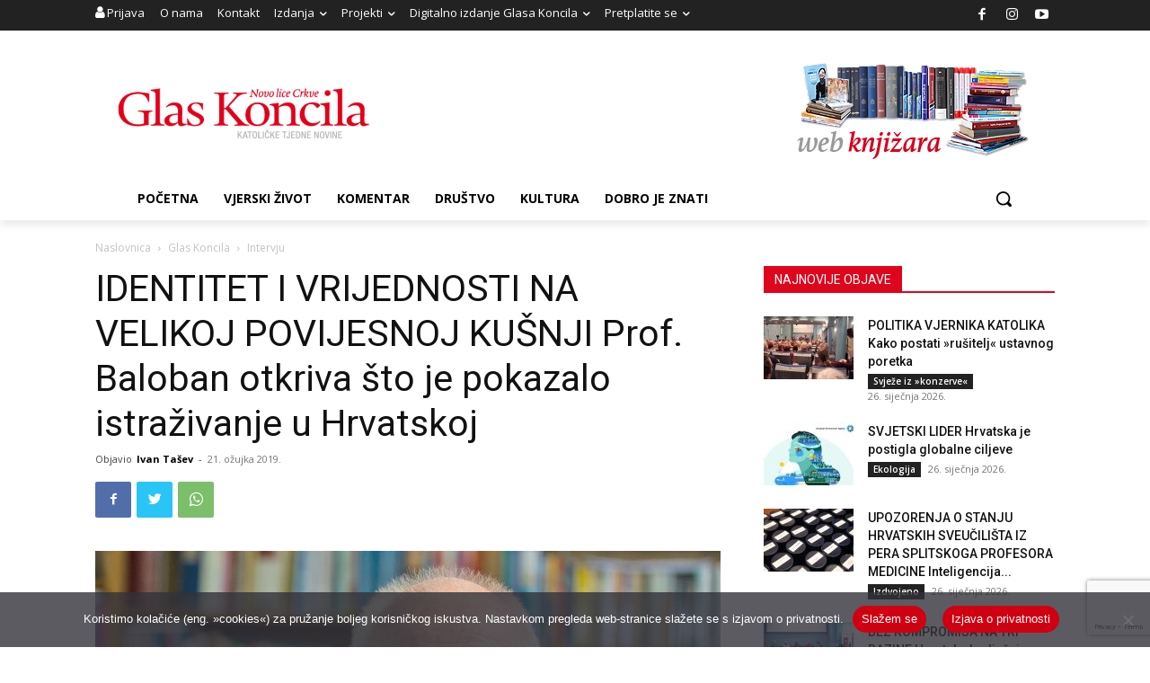

--- FILE ---
content_type: text/html; charset=utf-8
request_url: https://www.google.com/recaptcha/api2/anchor?ar=1&k=6LdAkoAUAAAAAIYRdkLx7_csStnjw-L6WY2aX7cP&co=aHR0cHM6Ly93d3cuZ2xhcy1rb25jaWxhLmhyOjQ0Mw..&hl=en&v=N67nZn4AqZkNcbeMu4prBgzg&size=invisible&anchor-ms=20000&execute-ms=30000&cb=jy0lfa6s5b6a
body_size: 48721
content:
<!DOCTYPE HTML><html dir="ltr" lang="en"><head><meta http-equiv="Content-Type" content="text/html; charset=UTF-8">
<meta http-equiv="X-UA-Compatible" content="IE=edge">
<title>reCAPTCHA</title>
<style type="text/css">
/* cyrillic-ext */
@font-face {
  font-family: 'Roboto';
  font-style: normal;
  font-weight: 400;
  font-stretch: 100%;
  src: url(//fonts.gstatic.com/s/roboto/v48/KFO7CnqEu92Fr1ME7kSn66aGLdTylUAMa3GUBHMdazTgWw.woff2) format('woff2');
  unicode-range: U+0460-052F, U+1C80-1C8A, U+20B4, U+2DE0-2DFF, U+A640-A69F, U+FE2E-FE2F;
}
/* cyrillic */
@font-face {
  font-family: 'Roboto';
  font-style: normal;
  font-weight: 400;
  font-stretch: 100%;
  src: url(//fonts.gstatic.com/s/roboto/v48/KFO7CnqEu92Fr1ME7kSn66aGLdTylUAMa3iUBHMdazTgWw.woff2) format('woff2');
  unicode-range: U+0301, U+0400-045F, U+0490-0491, U+04B0-04B1, U+2116;
}
/* greek-ext */
@font-face {
  font-family: 'Roboto';
  font-style: normal;
  font-weight: 400;
  font-stretch: 100%;
  src: url(//fonts.gstatic.com/s/roboto/v48/KFO7CnqEu92Fr1ME7kSn66aGLdTylUAMa3CUBHMdazTgWw.woff2) format('woff2');
  unicode-range: U+1F00-1FFF;
}
/* greek */
@font-face {
  font-family: 'Roboto';
  font-style: normal;
  font-weight: 400;
  font-stretch: 100%;
  src: url(//fonts.gstatic.com/s/roboto/v48/KFO7CnqEu92Fr1ME7kSn66aGLdTylUAMa3-UBHMdazTgWw.woff2) format('woff2');
  unicode-range: U+0370-0377, U+037A-037F, U+0384-038A, U+038C, U+038E-03A1, U+03A3-03FF;
}
/* math */
@font-face {
  font-family: 'Roboto';
  font-style: normal;
  font-weight: 400;
  font-stretch: 100%;
  src: url(//fonts.gstatic.com/s/roboto/v48/KFO7CnqEu92Fr1ME7kSn66aGLdTylUAMawCUBHMdazTgWw.woff2) format('woff2');
  unicode-range: U+0302-0303, U+0305, U+0307-0308, U+0310, U+0312, U+0315, U+031A, U+0326-0327, U+032C, U+032F-0330, U+0332-0333, U+0338, U+033A, U+0346, U+034D, U+0391-03A1, U+03A3-03A9, U+03B1-03C9, U+03D1, U+03D5-03D6, U+03F0-03F1, U+03F4-03F5, U+2016-2017, U+2034-2038, U+203C, U+2040, U+2043, U+2047, U+2050, U+2057, U+205F, U+2070-2071, U+2074-208E, U+2090-209C, U+20D0-20DC, U+20E1, U+20E5-20EF, U+2100-2112, U+2114-2115, U+2117-2121, U+2123-214F, U+2190, U+2192, U+2194-21AE, U+21B0-21E5, U+21F1-21F2, U+21F4-2211, U+2213-2214, U+2216-22FF, U+2308-230B, U+2310, U+2319, U+231C-2321, U+2336-237A, U+237C, U+2395, U+239B-23B7, U+23D0, U+23DC-23E1, U+2474-2475, U+25AF, U+25B3, U+25B7, U+25BD, U+25C1, U+25CA, U+25CC, U+25FB, U+266D-266F, U+27C0-27FF, U+2900-2AFF, U+2B0E-2B11, U+2B30-2B4C, U+2BFE, U+3030, U+FF5B, U+FF5D, U+1D400-1D7FF, U+1EE00-1EEFF;
}
/* symbols */
@font-face {
  font-family: 'Roboto';
  font-style: normal;
  font-weight: 400;
  font-stretch: 100%;
  src: url(//fonts.gstatic.com/s/roboto/v48/KFO7CnqEu92Fr1ME7kSn66aGLdTylUAMaxKUBHMdazTgWw.woff2) format('woff2');
  unicode-range: U+0001-000C, U+000E-001F, U+007F-009F, U+20DD-20E0, U+20E2-20E4, U+2150-218F, U+2190, U+2192, U+2194-2199, U+21AF, U+21E6-21F0, U+21F3, U+2218-2219, U+2299, U+22C4-22C6, U+2300-243F, U+2440-244A, U+2460-24FF, U+25A0-27BF, U+2800-28FF, U+2921-2922, U+2981, U+29BF, U+29EB, U+2B00-2BFF, U+4DC0-4DFF, U+FFF9-FFFB, U+10140-1018E, U+10190-1019C, U+101A0, U+101D0-101FD, U+102E0-102FB, U+10E60-10E7E, U+1D2C0-1D2D3, U+1D2E0-1D37F, U+1F000-1F0FF, U+1F100-1F1AD, U+1F1E6-1F1FF, U+1F30D-1F30F, U+1F315, U+1F31C, U+1F31E, U+1F320-1F32C, U+1F336, U+1F378, U+1F37D, U+1F382, U+1F393-1F39F, U+1F3A7-1F3A8, U+1F3AC-1F3AF, U+1F3C2, U+1F3C4-1F3C6, U+1F3CA-1F3CE, U+1F3D4-1F3E0, U+1F3ED, U+1F3F1-1F3F3, U+1F3F5-1F3F7, U+1F408, U+1F415, U+1F41F, U+1F426, U+1F43F, U+1F441-1F442, U+1F444, U+1F446-1F449, U+1F44C-1F44E, U+1F453, U+1F46A, U+1F47D, U+1F4A3, U+1F4B0, U+1F4B3, U+1F4B9, U+1F4BB, U+1F4BF, U+1F4C8-1F4CB, U+1F4D6, U+1F4DA, U+1F4DF, U+1F4E3-1F4E6, U+1F4EA-1F4ED, U+1F4F7, U+1F4F9-1F4FB, U+1F4FD-1F4FE, U+1F503, U+1F507-1F50B, U+1F50D, U+1F512-1F513, U+1F53E-1F54A, U+1F54F-1F5FA, U+1F610, U+1F650-1F67F, U+1F687, U+1F68D, U+1F691, U+1F694, U+1F698, U+1F6AD, U+1F6B2, U+1F6B9-1F6BA, U+1F6BC, U+1F6C6-1F6CF, U+1F6D3-1F6D7, U+1F6E0-1F6EA, U+1F6F0-1F6F3, U+1F6F7-1F6FC, U+1F700-1F7FF, U+1F800-1F80B, U+1F810-1F847, U+1F850-1F859, U+1F860-1F887, U+1F890-1F8AD, U+1F8B0-1F8BB, U+1F8C0-1F8C1, U+1F900-1F90B, U+1F93B, U+1F946, U+1F984, U+1F996, U+1F9E9, U+1FA00-1FA6F, U+1FA70-1FA7C, U+1FA80-1FA89, U+1FA8F-1FAC6, U+1FACE-1FADC, U+1FADF-1FAE9, U+1FAF0-1FAF8, U+1FB00-1FBFF;
}
/* vietnamese */
@font-face {
  font-family: 'Roboto';
  font-style: normal;
  font-weight: 400;
  font-stretch: 100%;
  src: url(//fonts.gstatic.com/s/roboto/v48/KFO7CnqEu92Fr1ME7kSn66aGLdTylUAMa3OUBHMdazTgWw.woff2) format('woff2');
  unicode-range: U+0102-0103, U+0110-0111, U+0128-0129, U+0168-0169, U+01A0-01A1, U+01AF-01B0, U+0300-0301, U+0303-0304, U+0308-0309, U+0323, U+0329, U+1EA0-1EF9, U+20AB;
}
/* latin-ext */
@font-face {
  font-family: 'Roboto';
  font-style: normal;
  font-weight: 400;
  font-stretch: 100%;
  src: url(//fonts.gstatic.com/s/roboto/v48/KFO7CnqEu92Fr1ME7kSn66aGLdTylUAMa3KUBHMdazTgWw.woff2) format('woff2');
  unicode-range: U+0100-02BA, U+02BD-02C5, U+02C7-02CC, U+02CE-02D7, U+02DD-02FF, U+0304, U+0308, U+0329, U+1D00-1DBF, U+1E00-1E9F, U+1EF2-1EFF, U+2020, U+20A0-20AB, U+20AD-20C0, U+2113, U+2C60-2C7F, U+A720-A7FF;
}
/* latin */
@font-face {
  font-family: 'Roboto';
  font-style: normal;
  font-weight: 400;
  font-stretch: 100%;
  src: url(//fonts.gstatic.com/s/roboto/v48/KFO7CnqEu92Fr1ME7kSn66aGLdTylUAMa3yUBHMdazQ.woff2) format('woff2');
  unicode-range: U+0000-00FF, U+0131, U+0152-0153, U+02BB-02BC, U+02C6, U+02DA, U+02DC, U+0304, U+0308, U+0329, U+2000-206F, U+20AC, U+2122, U+2191, U+2193, U+2212, U+2215, U+FEFF, U+FFFD;
}
/* cyrillic-ext */
@font-face {
  font-family: 'Roboto';
  font-style: normal;
  font-weight: 500;
  font-stretch: 100%;
  src: url(//fonts.gstatic.com/s/roboto/v48/KFO7CnqEu92Fr1ME7kSn66aGLdTylUAMa3GUBHMdazTgWw.woff2) format('woff2');
  unicode-range: U+0460-052F, U+1C80-1C8A, U+20B4, U+2DE0-2DFF, U+A640-A69F, U+FE2E-FE2F;
}
/* cyrillic */
@font-face {
  font-family: 'Roboto';
  font-style: normal;
  font-weight: 500;
  font-stretch: 100%;
  src: url(//fonts.gstatic.com/s/roboto/v48/KFO7CnqEu92Fr1ME7kSn66aGLdTylUAMa3iUBHMdazTgWw.woff2) format('woff2');
  unicode-range: U+0301, U+0400-045F, U+0490-0491, U+04B0-04B1, U+2116;
}
/* greek-ext */
@font-face {
  font-family: 'Roboto';
  font-style: normal;
  font-weight: 500;
  font-stretch: 100%;
  src: url(//fonts.gstatic.com/s/roboto/v48/KFO7CnqEu92Fr1ME7kSn66aGLdTylUAMa3CUBHMdazTgWw.woff2) format('woff2');
  unicode-range: U+1F00-1FFF;
}
/* greek */
@font-face {
  font-family: 'Roboto';
  font-style: normal;
  font-weight: 500;
  font-stretch: 100%;
  src: url(//fonts.gstatic.com/s/roboto/v48/KFO7CnqEu92Fr1ME7kSn66aGLdTylUAMa3-UBHMdazTgWw.woff2) format('woff2');
  unicode-range: U+0370-0377, U+037A-037F, U+0384-038A, U+038C, U+038E-03A1, U+03A3-03FF;
}
/* math */
@font-face {
  font-family: 'Roboto';
  font-style: normal;
  font-weight: 500;
  font-stretch: 100%;
  src: url(//fonts.gstatic.com/s/roboto/v48/KFO7CnqEu92Fr1ME7kSn66aGLdTylUAMawCUBHMdazTgWw.woff2) format('woff2');
  unicode-range: U+0302-0303, U+0305, U+0307-0308, U+0310, U+0312, U+0315, U+031A, U+0326-0327, U+032C, U+032F-0330, U+0332-0333, U+0338, U+033A, U+0346, U+034D, U+0391-03A1, U+03A3-03A9, U+03B1-03C9, U+03D1, U+03D5-03D6, U+03F0-03F1, U+03F4-03F5, U+2016-2017, U+2034-2038, U+203C, U+2040, U+2043, U+2047, U+2050, U+2057, U+205F, U+2070-2071, U+2074-208E, U+2090-209C, U+20D0-20DC, U+20E1, U+20E5-20EF, U+2100-2112, U+2114-2115, U+2117-2121, U+2123-214F, U+2190, U+2192, U+2194-21AE, U+21B0-21E5, U+21F1-21F2, U+21F4-2211, U+2213-2214, U+2216-22FF, U+2308-230B, U+2310, U+2319, U+231C-2321, U+2336-237A, U+237C, U+2395, U+239B-23B7, U+23D0, U+23DC-23E1, U+2474-2475, U+25AF, U+25B3, U+25B7, U+25BD, U+25C1, U+25CA, U+25CC, U+25FB, U+266D-266F, U+27C0-27FF, U+2900-2AFF, U+2B0E-2B11, U+2B30-2B4C, U+2BFE, U+3030, U+FF5B, U+FF5D, U+1D400-1D7FF, U+1EE00-1EEFF;
}
/* symbols */
@font-face {
  font-family: 'Roboto';
  font-style: normal;
  font-weight: 500;
  font-stretch: 100%;
  src: url(//fonts.gstatic.com/s/roboto/v48/KFO7CnqEu92Fr1ME7kSn66aGLdTylUAMaxKUBHMdazTgWw.woff2) format('woff2');
  unicode-range: U+0001-000C, U+000E-001F, U+007F-009F, U+20DD-20E0, U+20E2-20E4, U+2150-218F, U+2190, U+2192, U+2194-2199, U+21AF, U+21E6-21F0, U+21F3, U+2218-2219, U+2299, U+22C4-22C6, U+2300-243F, U+2440-244A, U+2460-24FF, U+25A0-27BF, U+2800-28FF, U+2921-2922, U+2981, U+29BF, U+29EB, U+2B00-2BFF, U+4DC0-4DFF, U+FFF9-FFFB, U+10140-1018E, U+10190-1019C, U+101A0, U+101D0-101FD, U+102E0-102FB, U+10E60-10E7E, U+1D2C0-1D2D3, U+1D2E0-1D37F, U+1F000-1F0FF, U+1F100-1F1AD, U+1F1E6-1F1FF, U+1F30D-1F30F, U+1F315, U+1F31C, U+1F31E, U+1F320-1F32C, U+1F336, U+1F378, U+1F37D, U+1F382, U+1F393-1F39F, U+1F3A7-1F3A8, U+1F3AC-1F3AF, U+1F3C2, U+1F3C4-1F3C6, U+1F3CA-1F3CE, U+1F3D4-1F3E0, U+1F3ED, U+1F3F1-1F3F3, U+1F3F5-1F3F7, U+1F408, U+1F415, U+1F41F, U+1F426, U+1F43F, U+1F441-1F442, U+1F444, U+1F446-1F449, U+1F44C-1F44E, U+1F453, U+1F46A, U+1F47D, U+1F4A3, U+1F4B0, U+1F4B3, U+1F4B9, U+1F4BB, U+1F4BF, U+1F4C8-1F4CB, U+1F4D6, U+1F4DA, U+1F4DF, U+1F4E3-1F4E6, U+1F4EA-1F4ED, U+1F4F7, U+1F4F9-1F4FB, U+1F4FD-1F4FE, U+1F503, U+1F507-1F50B, U+1F50D, U+1F512-1F513, U+1F53E-1F54A, U+1F54F-1F5FA, U+1F610, U+1F650-1F67F, U+1F687, U+1F68D, U+1F691, U+1F694, U+1F698, U+1F6AD, U+1F6B2, U+1F6B9-1F6BA, U+1F6BC, U+1F6C6-1F6CF, U+1F6D3-1F6D7, U+1F6E0-1F6EA, U+1F6F0-1F6F3, U+1F6F7-1F6FC, U+1F700-1F7FF, U+1F800-1F80B, U+1F810-1F847, U+1F850-1F859, U+1F860-1F887, U+1F890-1F8AD, U+1F8B0-1F8BB, U+1F8C0-1F8C1, U+1F900-1F90B, U+1F93B, U+1F946, U+1F984, U+1F996, U+1F9E9, U+1FA00-1FA6F, U+1FA70-1FA7C, U+1FA80-1FA89, U+1FA8F-1FAC6, U+1FACE-1FADC, U+1FADF-1FAE9, U+1FAF0-1FAF8, U+1FB00-1FBFF;
}
/* vietnamese */
@font-face {
  font-family: 'Roboto';
  font-style: normal;
  font-weight: 500;
  font-stretch: 100%;
  src: url(//fonts.gstatic.com/s/roboto/v48/KFO7CnqEu92Fr1ME7kSn66aGLdTylUAMa3OUBHMdazTgWw.woff2) format('woff2');
  unicode-range: U+0102-0103, U+0110-0111, U+0128-0129, U+0168-0169, U+01A0-01A1, U+01AF-01B0, U+0300-0301, U+0303-0304, U+0308-0309, U+0323, U+0329, U+1EA0-1EF9, U+20AB;
}
/* latin-ext */
@font-face {
  font-family: 'Roboto';
  font-style: normal;
  font-weight: 500;
  font-stretch: 100%;
  src: url(//fonts.gstatic.com/s/roboto/v48/KFO7CnqEu92Fr1ME7kSn66aGLdTylUAMa3KUBHMdazTgWw.woff2) format('woff2');
  unicode-range: U+0100-02BA, U+02BD-02C5, U+02C7-02CC, U+02CE-02D7, U+02DD-02FF, U+0304, U+0308, U+0329, U+1D00-1DBF, U+1E00-1E9F, U+1EF2-1EFF, U+2020, U+20A0-20AB, U+20AD-20C0, U+2113, U+2C60-2C7F, U+A720-A7FF;
}
/* latin */
@font-face {
  font-family: 'Roboto';
  font-style: normal;
  font-weight: 500;
  font-stretch: 100%;
  src: url(//fonts.gstatic.com/s/roboto/v48/KFO7CnqEu92Fr1ME7kSn66aGLdTylUAMa3yUBHMdazQ.woff2) format('woff2');
  unicode-range: U+0000-00FF, U+0131, U+0152-0153, U+02BB-02BC, U+02C6, U+02DA, U+02DC, U+0304, U+0308, U+0329, U+2000-206F, U+20AC, U+2122, U+2191, U+2193, U+2212, U+2215, U+FEFF, U+FFFD;
}
/* cyrillic-ext */
@font-face {
  font-family: 'Roboto';
  font-style: normal;
  font-weight: 900;
  font-stretch: 100%;
  src: url(//fonts.gstatic.com/s/roboto/v48/KFO7CnqEu92Fr1ME7kSn66aGLdTylUAMa3GUBHMdazTgWw.woff2) format('woff2');
  unicode-range: U+0460-052F, U+1C80-1C8A, U+20B4, U+2DE0-2DFF, U+A640-A69F, U+FE2E-FE2F;
}
/* cyrillic */
@font-face {
  font-family: 'Roboto';
  font-style: normal;
  font-weight: 900;
  font-stretch: 100%;
  src: url(//fonts.gstatic.com/s/roboto/v48/KFO7CnqEu92Fr1ME7kSn66aGLdTylUAMa3iUBHMdazTgWw.woff2) format('woff2');
  unicode-range: U+0301, U+0400-045F, U+0490-0491, U+04B0-04B1, U+2116;
}
/* greek-ext */
@font-face {
  font-family: 'Roboto';
  font-style: normal;
  font-weight: 900;
  font-stretch: 100%;
  src: url(//fonts.gstatic.com/s/roboto/v48/KFO7CnqEu92Fr1ME7kSn66aGLdTylUAMa3CUBHMdazTgWw.woff2) format('woff2');
  unicode-range: U+1F00-1FFF;
}
/* greek */
@font-face {
  font-family: 'Roboto';
  font-style: normal;
  font-weight: 900;
  font-stretch: 100%;
  src: url(//fonts.gstatic.com/s/roboto/v48/KFO7CnqEu92Fr1ME7kSn66aGLdTylUAMa3-UBHMdazTgWw.woff2) format('woff2');
  unicode-range: U+0370-0377, U+037A-037F, U+0384-038A, U+038C, U+038E-03A1, U+03A3-03FF;
}
/* math */
@font-face {
  font-family: 'Roboto';
  font-style: normal;
  font-weight: 900;
  font-stretch: 100%;
  src: url(//fonts.gstatic.com/s/roboto/v48/KFO7CnqEu92Fr1ME7kSn66aGLdTylUAMawCUBHMdazTgWw.woff2) format('woff2');
  unicode-range: U+0302-0303, U+0305, U+0307-0308, U+0310, U+0312, U+0315, U+031A, U+0326-0327, U+032C, U+032F-0330, U+0332-0333, U+0338, U+033A, U+0346, U+034D, U+0391-03A1, U+03A3-03A9, U+03B1-03C9, U+03D1, U+03D5-03D6, U+03F0-03F1, U+03F4-03F5, U+2016-2017, U+2034-2038, U+203C, U+2040, U+2043, U+2047, U+2050, U+2057, U+205F, U+2070-2071, U+2074-208E, U+2090-209C, U+20D0-20DC, U+20E1, U+20E5-20EF, U+2100-2112, U+2114-2115, U+2117-2121, U+2123-214F, U+2190, U+2192, U+2194-21AE, U+21B0-21E5, U+21F1-21F2, U+21F4-2211, U+2213-2214, U+2216-22FF, U+2308-230B, U+2310, U+2319, U+231C-2321, U+2336-237A, U+237C, U+2395, U+239B-23B7, U+23D0, U+23DC-23E1, U+2474-2475, U+25AF, U+25B3, U+25B7, U+25BD, U+25C1, U+25CA, U+25CC, U+25FB, U+266D-266F, U+27C0-27FF, U+2900-2AFF, U+2B0E-2B11, U+2B30-2B4C, U+2BFE, U+3030, U+FF5B, U+FF5D, U+1D400-1D7FF, U+1EE00-1EEFF;
}
/* symbols */
@font-face {
  font-family: 'Roboto';
  font-style: normal;
  font-weight: 900;
  font-stretch: 100%;
  src: url(//fonts.gstatic.com/s/roboto/v48/KFO7CnqEu92Fr1ME7kSn66aGLdTylUAMaxKUBHMdazTgWw.woff2) format('woff2');
  unicode-range: U+0001-000C, U+000E-001F, U+007F-009F, U+20DD-20E0, U+20E2-20E4, U+2150-218F, U+2190, U+2192, U+2194-2199, U+21AF, U+21E6-21F0, U+21F3, U+2218-2219, U+2299, U+22C4-22C6, U+2300-243F, U+2440-244A, U+2460-24FF, U+25A0-27BF, U+2800-28FF, U+2921-2922, U+2981, U+29BF, U+29EB, U+2B00-2BFF, U+4DC0-4DFF, U+FFF9-FFFB, U+10140-1018E, U+10190-1019C, U+101A0, U+101D0-101FD, U+102E0-102FB, U+10E60-10E7E, U+1D2C0-1D2D3, U+1D2E0-1D37F, U+1F000-1F0FF, U+1F100-1F1AD, U+1F1E6-1F1FF, U+1F30D-1F30F, U+1F315, U+1F31C, U+1F31E, U+1F320-1F32C, U+1F336, U+1F378, U+1F37D, U+1F382, U+1F393-1F39F, U+1F3A7-1F3A8, U+1F3AC-1F3AF, U+1F3C2, U+1F3C4-1F3C6, U+1F3CA-1F3CE, U+1F3D4-1F3E0, U+1F3ED, U+1F3F1-1F3F3, U+1F3F5-1F3F7, U+1F408, U+1F415, U+1F41F, U+1F426, U+1F43F, U+1F441-1F442, U+1F444, U+1F446-1F449, U+1F44C-1F44E, U+1F453, U+1F46A, U+1F47D, U+1F4A3, U+1F4B0, U+1F4B3, U+1F4B9, U+1F4BB, U+1F4BF, U+1F4C8-1F4CB, U+1F4D6, U+1F4DA, U+1F4DF, U+1F4E3-1F4E6, U+1F4EA-1F4ED, U+1F4F7, U+1F4F9-1F4FB, U+1F4FD-1F4FE, U+1F503, U+1F507-1F50B, U+1F50D, U+1F512-1F513, U+1F53E-1F54A, U+1F54F-1F5FA, U+1F610, U+1F650-1F67F, U+1F687, U+1F68D, U+1F691, U+1F694, U+1F698, U+1F6AD, U+1F6B2, U+1F6B9-1F6BA, U+1F6BC, U+1F6C6-1F6CF, U+1F6D3-1F6D7, U+1F6E0-1F6EA, U+1F6F0-1F6F3, U+1F6F7-1F6FC, U+1F700-1F7FF, U+1F800-1F80B, U+1F810-1F847, U+1F850-1F859, U+1F860-1F887, U+1F890-1F8AD, U+1F8B0-1F8BB, U+1F8C0-1F8C1, U+1F900-1F90B, U+1F93B, U+1F946, U+1F984, U+1F996, U+1F9E9, U+1FA00-1FA6F, U+1FA70-1FA7C, U+1FA80-1FA89, U+1FA8F-1FAC6, U+1FACE-1FADC, U+1FADF-1FAE9, U+1FAF0-1FAF8, U+1FB00-1FBFF;
}
/* vietnamese */
@font-face {
  font-family: 'Roboto';
  font-style: normal;
  font-weight: 900;
  font-stretch: 100%;
  src: url(//fonts.gstatic.com/s/roboto/v48/KFO7CnqEu92Fr1ME7kSn66aGLdTylUAMa3OUBHMdazTgWw.woff2) format('woff2');
  unicode-range: U+0102-0103, U+0110-0111, U+0128-0129, U+0168-0169, U+01A0-01A1, U+01AF-01B0, U+0300-0301, U+0303-0304, U+0308-0309, U+0323, U+0329, U+1EA0-1EF9, U+20AB;
}
/* latin-ext */
@font-face {
  font-family: 'Roboto';
  font-style: normal;
  font-weight: 900;
  font-stretch: 100%;
  src: url(//fonts.gstatic.com/s/roboto/v48/KFO7CnqEu92Fr1ME7kSn66aGLdTylUAMa3KUBHMdazTgWw.woff2) format('woff2');
  unicode-range: U+0100-02BA, U+02BD-02C5, U+02C7-02CC, U+02CE-02D7, U+02DD-02FF, U+0304, U+0308, U+0329, U+1D00-1DBF, U+1E00-1E9F, U+1EF2-1EFF, U+2020, U+20A0-20AB, U+20AD-20C0, U+2113, U+2C60-2C7F, U+A720-A7FF;
}
/* latin */
@font-face {
  font-family: 'Roboto';
  font-style: normal;
  font-weight: 900;
  font-stretch: 100%;
  src: url(//fonts.gstatic.com/s/roboto/v48/KFO7CnqEu92Fr1ME7kSn66aGLdTylUAMa3yUBHMdazQ.woff2) format('woff2');
  unicode-range: U+0000-00FF, U+0131, U+0152-0153, U+02BB-02BC, U+02C6, U+02DA, U+02DC, U+0304, U+0308, U+0329, U+2000-206F, U+20AC, U+2122, U+2191, U+2193, U+2212, U+2215, U+FEFF, U+FFFD;
}

</style>
<link rel="stylesheet" type="text/css" href="https://www.gstatic.com/recaptcha/releases/N67nZn4AqZkNcbeMu4prBgzg/styles__ltr.css">
<script nonce="cXM34dxznJ5LxfCYdlkedQ" type="text/javascript">window['__recaptcha_api'] = 'https://www.google.com/recaptcha/api2/';</script>
<script type="text/javascript" src="https://www.gstatic.com/recaptcha/releases/N67nZn4AqZkNcbeMu4prBgzg/recaptcha__en.js" nonce="cXM34dxznJ5LxfCYdlkedQ">
      
    </script></head>
<body><div id="rc-anchor-alert" class="rc-anchor-alert"></div>
<input type="hidden" id="recaptcha-token" value="[base64]">
<script type="text/javascript" nonce="cXM34dxznJ5LxfCYdlkedQ">
      recaptcha.anchor.Main.init("[\x22ainput\x22,[\x22bgdata\x22,\x22\x22,\[base64]/[base64]/[base64]/[base64]/[base64]/UltsKytdPUU6KEU8MjA0OD9SW2wrK109RT4+NnwxOTI6KChFJjY0NTEyKT09NTUyOTYmJk0rMTxjLmxlbmd0aCYmKGMuY2hhckNvZGVBdChNKzEpJjY0NTEyKT09NTYzMjA/[base64]/[base64]/[base64]/[base64]/[base64]/[base64]/[base64]\x22,\[base64]\\u003d\\u003d\x22,\x22bVtVw74Rwow6wr7DjMKew7fDlXdww7EKw6nDhh07dcO/wpx/eMK1IkbChjDDsEomesKfTXHCixJkFsK3OsKNw6XCqwTDqE09wqEEwqdrw7Nkw73DtsO1w6/[base64]/Ct2kAOMKaZ8K6RijCsGAJJsKVwp7DhsOrHg8sPU3CplXCvnbCv2QkO8OYRsOlV0/CgmTDqSrDp2HDmMONX8OCwqLCmsOtwrV4GwbDj8OSNsOlwpHCs8KUKMK/RSJHeEDDisOZD8O/CFYyw7xGw4vDtTo7w6HDlsK+wpQ+w5ogam4pDg1gwpphwqnClWU7YMKJw6rCrRAJPArDihZPAMKGbcOJfwDDscOGwpAeK8KVLhddw7Ezw6jDp8OKBQXDkVfDjcK3IXgAw7TCn8Kfw5vCtMOgwqXCv1wswq/CiyvCkcOXFEdjXSk7wpzCicOkw7fCr8KCw4ENSx5zbVUWwpPCt3HDtlrCm8Ouw4vDlsKLdWjDklDCmMOUw4rDtcKkwoEqHxXClhouMCDCv8OTGHvCk2vCu8OBwr3CtGMjeQl4w77DoUbCmAhHEUVmw5TDlT1/[base64]/CgMOmSQgoY8O+dxEOw6d+w4ReSTYNb8OWUxNMSMKTNwLDgG7Cg8KNw553w73CpsKVw4PCmsKYUm4jwphWd8KnCj3DhsKLwp5gYwtCwq3CpjPDiDgUIcO6wplPwq12asK/TMONwpvDh0c7ZzleamzDh1DCgUzCgcONwo7DqcKKFcKMK01Ewr3DrDomPsKsw7bChn0QNUvCsw5swq1/CMKrCg/DpcOoA8KzQyV0Uh0GMsOgMzPCncOIw4M/H00SwoDCqn9+wqbDpMOuZCUaURxOw4NQwqjCicONw6/[base64]/DqFDCrMO6D8KZXsKJwrXChcKiwovCnMK4CMK8wq/[base64]/ClDJMwo3CtkjCncOmL8OSK8OFTUt2PMKlwrPDrMOEw6FYCMO3eMK/VcO7IMKPwpR7wr4sw5nCj1YXwqDDpmN/wpnCqDFNw4/DpmlZVmRoQsKYw78UOsKkCsOudMOyA8O6G00fw5c5GkrCnsOhw6rClD3ClXwuwqECN8O/fcKkw7XDizBDUcOCwp3CgXtAwoLCkMOswqgzw7jCm8KpVS/CkMOWGnUEwrDDisKpwo8mw4g3w63Dpl1Iw5zDn3VAw47ChcKWE8K/[base64]/G3XDtMKnw6J4wrxhV2LDl2MOXMKpw4NOE8OxDGDCisKkwp/DlizDtcOSwrl5w51WcsOMR8K1w4DDmsKdajjCgsO+w7LCpcOnHh3Chg7DkSpZwpMfwqDCqsOvQXPDuAvDs8O1IyPCrsODwqpyCsOZw7oKw60mRTYPW8K0K0zCgcOTw4l8w6zCjMK+w7kZBCvDvU3CkQdYw4MVwpYoKjQtw7dAWRvDuzUgw4/DrsKzfjp4wo96w4kGwofDiC3Dmz7Cg8O3wq7Dq8KEElJMUcOrw6rCmHPDu3MAI8O/QMONw49TW8OWwrfCtcO9wprDsMOBODVyURzDs2HCusO1wpnCqwhLw7PCsMO5XH3CpsKrBsOuJ8KNw7jDnGvClnpGUFnCuG8jwpDCnHNQeMKvN8Kla3rCkFLCh3xIfMO5BsOCwpzCkHxzwoPCmsKSw5xbASjDrGZBPTLDrxo8wofDklPCqF/CmA95wq0swq7CnmF9PkcBSsKiOkwiacOvw4IKwrkgw6oawpwZXinDjAVtGMODfMK/w7zCgMOPwobCn0shEcOSw741cMO/[base64]/[base64]/Dl8KvOyLCt8KMWMKbwpbCrhjDrgFxw5koAUPDgcOlPcKiRcOxZMOZcsKkwp5qcwTCqQjDocKUA8KIw5TDnxXCnkUdw7vDl8O0wr/Cr8KtHizCi8OMw40UHRfCocKwOhZAFnHDncOPfRscRsKHJ8OYT8Oew7jCj8OlR8O0cMO6w4Z5XHLCvcKmwpnDkMOQwowowo/CimpTI8OmYizCrMOvDAwOwqEQw6ZoKcOmw48iwqJ6wrXCrHrDkcKhZ8KkwrRtwp49wrjCqWAVwrvDnRnCqcKcw593QXtCwqDDtz5WwpksOsOUw4vCuEk9woPDhsKCFcKzBiHCm3DCp2Mrw5xywpIgPcOVRWpBwqLCk8KNwpjDrMOhwo/DoMOAMsK0bcKBwqHCs8KYwrDDv8KDBsOnwp4qw5tpeMOOw5HCrMOyw4HCrMKqw7DCiCNtwrnCnH9FKCnCqS/CuQgywqvCisOrZ8OswrrDgsKZwoQEA3nCjB3DosK9wqzCuxYmwrAHAMK1w7jCusKzw5/Cp8KhGMO3BMKRw7XDisOlw6/ChF7Cq1klw4LCmAHDk34BwoTCjjJ2w4nDnX1tw4PDtnjDnDfDlMKWIcKvSMKLSsKzwqUZwobDinDClMOZw7Qxw64vEiM3wr97KldswrkIwqpPwq8AwofCtcK0XMO+wpLCh8KADsOceEdOecOVCT7DuTfDsxPCqMOSX8OFPsKjwo8/w5LCtEjCv8OxwqLDhsOEZURowq4/wr7CrcKdw7E8QjYkVcK8UQ7Ck8OYOnnDlsKcYsK4eV/CjDEmTsK/w63ChX/DvcOkFFcmwrNdwoIaw6RvGGc6woNLw67DkkJzAMO0RsKbwrNGck8qD1DCmyAmwoHDi2zDgMKKb0DDrcOWJcOsw7nDo8OaKcOJOMOmAGbCusOpPSJew5weXcKXJ8OQworDgWQWNFTClA4lw5JrwpwHfBBkR8KPSsKLwocHw4IXw5dBeMK/wrl/w5FCRMKVB8K/w4guw7TCmMKyOU5iRDfCkMOzwrrDhsOkw6bDvsKdw7xDFHLDuMOGWMOKw7PCnnRTW8OnwpUTKyHCqcKhwpvDggLCosKmOxbCjgrDrVs0RMKOWF/DkMOCw7JUwqzDil1nFUAKRsO3woVACsK0w7EaC0XCqsKsI23DocKUwpVcw5nDuMO2w5EJXnUxwrbCmh1nw6dQQh8Bw4rDlcK3w6HDjsK+wpYwwp/Cmi4pwrzCl8OKD8Oqw6JDc8OuKCTCj2/CkMKZw6bChVhNesO0w5gTHX4hXFrCrMOBUUvDvMKxwr94w6o5X1PDhjgJwp/[base64]/DqcKiwpjDvlsxwospIsKqwrJeIcKRQ8OAw4zCm8KoCQ/Dt8K5w7FOw6lYw7bCpwBhXVXDmcOSwqjCmDpNY8OfwpHDl8KxOjfCusOHw6NNTsOYw4YLHMKbw7wYHMK5ezPCtsK0JMOtTErDojhVwrkQHiXCpcKBwqfDtsOawqzDkcOQZkkRwoLDqMK2wocFa3vDmcOwXUzDhcOeenTDhsOAw7AIZcKHQcKWwo1lZXrDhsK/w4PCpSjCm8Kyw7/CqnzDmsOLwoYJeUNvRnp0wrzDjcOFTh7DlgkVeMO8w5FfwqA1wr1ZWkzDhsO9QHvCkMKBbsOIwrfDuWppw6XCr2hVw6FEwrnDuiTDp8OhwqBcMsKowo/DtMOWw4TCrsKewoVaJBzDvyF2UcObwp7CgsKNw4vDpsKFw57CicK2McOmYlbCvsOQw74EAWZBe8OHeijDhcKYwrLChcOcScKRwo3DnWHDtsKAw7DDgGV4wpnCrsKEPMOKacOlVGBrFcKpbA5MKSDCnFpww69RLgd7K8Ovw4LDgnjDon3DkcO/KMOgZ8OwwpfCosKowqvCoBcPw65yw4syaldMwqDDgcKbYEh3dsOdwoR/[base64]/[base64]/FMKcS8K9Qi/DlsK9wr4zLHnClsOIOFHDhCDDtUDCjF4oQRHChwTDmWl5KGIpSsOeRMKcw496F2/CpT1uIsKQVzJ6wosYw5jDtMKJC8OlwqrDscOdw5tSwrthFcKxdFLDr8O5EsOJw5LDrkrCrsOFwpZhHMOPERzCtMODGFh/[base64]/Cq8OdJsOyw5pFwospw54mfmhuYFzDjzZvIMKPwrFXcy3Di8OuZ15Gw7BdYsOJEcOZRC4mw50gIsOGw6rCocKcbDPDlMOqIkkQw4cHdiVkfMKhwoHCuUsgaMOcw6nCucK2wq/Du1rCm8K7woLDusOPTcKxwoLDoMO5HMK4wpnDl8OMw6UaeMOPwrMuw4TClil3wr8Dw59NwrhiY1DCimBOw48LM8OaUsKFIMKQwrddO8K6csKTw7TCjMOBHsKjw6jCih4sVR7Cpm3DoELCj8Kewr1lwrgpwpkQEsKswo56w5ZQNl/ChcOiw6DChMOgwoTDpsKfwqrDhHLCgsKrw5MNw6caw6zCh27CnGrDkgAgNsOgw6A1wrPDnEnDjzHCl2I4dknDqmPCsHIzw40sY2zCjsKpw5nDvMO3wpV9IsOTc8K1JsOTQsKfwog7w5w1CMOUw4AmwrzDu31WDsOlQcOCAcKgVEDCj8KyNRTCpsKHwp/[base64]/Do8KIw6jDhh3CnMKHw6huwqDDqiZsKnIyf3pCw515w4/CpwPCsyrCrExsw605dWQ0ZkXDgsOSNcKvw7sYBVtMTRXCgMK4aU06cFcrP8OyaMK5cA56d1HCm8OJQsO+EGMnPxNwXXESw6jDiBlHIcKJw7HCsSfCiCVaw6Ejw7AnFG5fw77CrGTDjknCgcKJwo5Lw7RPVMOhw5sTwrXClMKrN3fDmcOuTcK6F8Olw6/DvMOvw4rCgTvDtDgFFwLCsi9iJ0bCucOmw5xswpXDj8Kmwq3DgAgfw6gRK1XDmRoLwqLDjmXDpUNnwrrDjlfDuiTCgcO5w4Q/BsOQG8OBw4zDpcK0cjsCwoPCoMKvMAkpK8O8YzHCtGBQw7HDoVdDR8OEwoZ8MDbDpVxNw4zDisOhw4wCwpZswozDu8Oywo5EFkfCnFhuwoxEw6/CrMKRXMK2w6PDhMKQLhR9w6wMAsKILD/DkUt1eXTCj8KFRx7Dt8Ogw7DDnW5nwr3CusOiwrMYw4jCuMOQw5jCtcOcK8K1eml/ScOiwqwqeXzCosOBwojCtkvDiMOIw47DrsKraUp0Qy3CoiDDnMOTQHvDhDjClBDDjMKXwqlaw4JEwrrDj8Kkw4bDncO+Um/DnsK2w79hRjoPwo0BOsObbsOWBMKew5wNw6zDkcOcw69KRsKkwqbCqjAhwonCkcKMYcKpwqYfbcOXdcK8HMOvY8O/[base64]/[base64]/[base64]/CpcK4ekzCtMKqKHJyw6XDvsO1wq3DqsO7P2MkSsKEw6RXNFRnwr4tOMOLdsK9w6NEX8KsIAckWcO4ZcKxw5rCvcOFw7UtbcKzNRbCjMO9LivCtsKYwo/Cr3vChMOUKVdXOMOFw5TDik0/w6/CrcOkVsOLw5B+TMKvUTTDv8OxwrPCgwXDhQMtwoZWUUEBw5HCrR91w69yw5HCnMKkw5HDncO0HXIbw5Uyw6NGOcO8fWHCglTCgD9ewqzCpcKsWMO1Umhqw7drwqjCow40Yx4aPwtQwprDncKJGsOQw6rCvcKpN1UJPmxBTTnCpgvDgsOfKn/CgsOjS8KgV8OAw7wIw5hQwoLDpGk6OMKDwoEGU8OSw7jCvMOQDMONXAvDqsKIdQ7DnMOEMcOWw4XDrgLDjcOSwprClhnCrVHCoUXDjAYowrAMw586UsOcwoEzRwhGwq/Dj2jDh8OIZsK8MH7DvsK9w5nDpHsOwqd3JsKvw5EWwoF5KsKMB8OdwokMfTAmE8OMw4BCQcKAw7rChcOcCMKOP8OlwrXCjUQZFzcOw6VRXFPDmSPDpVxUwpHDj0R/UMOmw7TDmcOcwqd/w4TCp08EEsKBYcKawqNVw7nDhcOewqPDo8Knw67CrMOtWmrClSdOb8KAR2Z7bsOWC8KxwqDCmcOqbQzDqGPDkxvDhxBHwpZPw4odJcOqwpPDrWQ6CFxnw5p2MDhjwqzCrWlSw5ovw7NMwr5SI8OOc3Ixw4jDn0bCmsOxwrvCpcOCw5F5IC/CmHsUw4fCgMOfwpoHwr8GwrvDnGTDiEvCh8KnesKiwrVNfxZuWcOsa8KLMhZnYl5LesONSMO+UcOdw4NDNQNIwqvCgsOJcsKPNMOMwp7CvsK9w6/CjmfDt2wdVsOlQsKZEsOUJMO7K8Kuw7E5wrZXwrrDkMOMTzNQXMO5w4jCol7Dm1VlB8KAQWI5BXzDjUMcHAHDshvDpsOAw7vConBAwrfCgm0MSFFXWMOcwr0ww4N4w7hAYUvDsV5twrFaZk/CjEbDi1vDhMOuw4LCgQJmD8OMwqLDocO7IVA2fUY2wqEcfcO4wqjDnFZGw5ImYz0awqZJw77CmGIgPQsLw50besKvAsOCwpjCnsKyw6VJwrnDh1TDuMO4w4oJB8K2wo5Ww4lBfHx4w7EvMMK1RTzCqMO/c8OxfMKxfsOpMMODFRvCr8K/ScOSw4cAYAkCwpXDhV3DkmfCnMOVCQ3CqGdrwq8GBcK7woFow6pKX8O0E8O5K18AKxRfw7IWw5vCizvDjAJEw7zClMO1MDEeWsKgwqPCh2V/w4oJZ8Kpw5/CiMKKw5HDrAPCiCBneRdVasOWGMOhQsOsWcOVwqliw6AKw4siKMKcw5Z3e8KZbkdTAMOkwr4bwqvCqysfCCl5w4xvwpLChzRJwpfDoMOqVGkyLMK1A3/CrhXCs8KrdMOoCmzDhDLCjMKtBMK5woZVwqXDvcK7dW3DrMOrFHoywpNUTGXDq2zDrFXDhnHCiTRgw5UuwoxPw4xPwrEow6TDh8KrfcKubMOVwqXCi8Oaw5dUXsOlTTHCi8K4wonChMKVwp5PPWDChwHCr8K7Fi1Qw7/CncOVGkrCgw/DohZqwpfCvsOwZ0t+ZWpuwrY7w4HCumQ5w7tYcMKSwok2wo0Sw4fCqxVTw6dkw7HDoUpKPMKgJsOABkfDi3pCX8OgwrhZw4DCtDNdwrwEwqcrUMK8wpJCwrfDpMOYwqg8HRfCnnHCscOicFnCs8O+OUDCn8KewqIMfmB/NgdKw7MvacKVEklXCVAZHcKOdsKlwq1CaS/DsTcQw5d9w4hZw7rCrGjCmcOOWVoiKsKeCn11F1XDmntmMMKfw4EUPsKCYXHDlDktdlfCkMOew43Dh8OPw7bDknPDnsOJQh7CgMOrwrzCsMOJw49mUmoWw79vGcKzwqt4w6cMIcK7LhDDo8Oiw4vDosOEw5bDiy1/wp0HEcOmwq7CvC/[base64]/w5tawqN/w4h/[base64]/[base64]/[base64]/[base64]/Dow/DjcO0HW7DhsKSL0FfIcK1Nh5EwpHDtMOsTyEiw4BsaiQ+wrorKwnCgcOQwp0UZsOnw4DDlsKHFQjCoMK/w57CqAbCr8Ocw7sawowgAXXDi8K+GMOIWzLCpMKSET3CucO+wpt/SjMew5ELGWFMcMO4woF/wpfCssOBw4hCUibCo1UBwo0Iw5MIw440w4Ekw4vCrsOQw7UCPcKmBCfDjsKRwotgw4PDonzDhMO+w5csIExQw4PDhcKzw4JFDBJ9w7fClSTCg8OzbsKMw6/CplxLwqVLw5I6w7TCmcKSw7UNaX3DhhzDqgHCh8KsacKaw5QIw7jCvMO2OwvCskPCv0bCu2fCkcOkd8OacsKAVVDDm8Ktw5bDmMO2UMKww7DCocOJVMKfMsKAPcKIw6dmUsOmOsOMw6DCtcKhw6UYwpNpwplSw7Uzw7rDrsK9w7bClMOJWR0EZyFiUBF/wrtfw7PDl8OAw4zCggXCj8OicwkewpFNJ0Q7wphyREzDqSjDtS8uwopbw7QOw4ZJw4QewrjCiwdgUcO4w6DDqH1XwqrCkljDlMKSfMKyw5/Dp8K7wpDDvcOaw4fDgxDCrXZ1wqrCmkh9NsObw4IqwqbCnhPCnsKEA8KNwo/DkMKnCsKXwqRWRhTDq8OUPg1/[base64]/w4lyJkTDu8K3wqs3w6Z8EMKEw4TDhcOWwqvCpgYGwoXCmMKOe8OdwrvDv8Onw61pw7zCssKew59FwozCm8O7w41yw7/CkUZNwqTCmMKhwrZnw5Alw58eC8OHSA3DjF7DksKowpo7wq3Dq8O7dGTCvsKawpnCiFdqF8Kiw5N/wpjCqMK9UMKtOGLCgyzCrV3DiG10RsKSdxLDgMKkwq5gwoBGbcKdwrHDuinDj8K8D0HCtCUMEMK+LsODFlnDnAfCmH7Cm19mSsOKwqfCqWxmKk5rYhBcVEV4w6pOXwrDo2nCqMK8w6/Dhj9DaVPCvh9meCjCk8K+wrZ6UsK1cCckwp5PQXpVw5XDmsO/w47Cji8zw59Tcjw4woRUw6bDmRQNwp5jDcO6wpjDoMONw7saw7xIIMKZw7bDt8KnHsKuwqvDlUTDqTjCqcO/wpfDhDcyEA9FwpnCiiTDt8KTKCLCrD98w7nDuljCgyEQwpRUwp/DksKjwqlvwovCjCLDv8O7wroZFwgCwpYuKMKiw7XChnzDsBLCvDbCi8ONw49QwrLDh8KRwpHCsGFteMKSwrrDj8KowpRAL0TCscO8wr8MR8Kpw6bCgMK9wr3DrMKrw6jDgBPDi8KpwrFmw6g/w6UaDMOOXMKIwqAePMKZw4rCrcO+w6kPSyQQZxzDk2vCpm3Dpk/CkUggd8KuYsOyZcKcbwcJw5NWDDvCjifCv8OoL8Otw5TCr2NSwpVkDsO9IcK6wrZbD8KDTMKTOW1dw556IiFKeMKOw5XDjT7CtyhJw5jDtsK0R8O0w7TDqC7CrcKyV8O0OSdxNMKiAQwWwokkwqBhw6ZDw61/w7Nue8OcwogOw7HCm8O8w6wiwqPDlUcqU8KNU8OhJ8OLw4TDmxMOa8KBPcOdbirDj2LDt17DsAVVdkzCkR43wpHDtXLCqH49Z8KUw47Dn8OOw7jChD5rBMOWPh03w45Kw53DuwzCqsKuw7Upw7XDk8OvZMORE8KnVMKQGcOxwoAgYsODMEsbJ8K6w4/[base64]/w4HCkHIOOALCgVfDs0fDn8Kdw5jDn8OpwrVMw4xJVTbDsl/[base64]/DunDDscOQwo/DpnkXe8OTw7PDi0caw4VXa8O9w5tUW8OyKxEqw7wIe8O9NjgMw6Yawrk9w7B6aR4CNxDDosKORAbChk4fwrjDlsOOw5zDk1rCr0LDg8Onwp4UwofDnDZPBsOnwqwFw7bCjk/CjQLDiMKxw5rDgwvDicO/wp3DgjLClMOZwpvDjcKSwofDsgAJUsO6wpk0w7fCicKfUXPCpsKQXVzCtFzDlVoqw6nDtzDDty3Dt8KuGx7Cu8OCw4A3WsOJEVETMw7Do0oHwqNBOTjDgEHCucOZw6IowoQaw79kLsOGwrdnAcKewrMuKzsYw7zCjcOgKsOLcD43wokxYsKVwrcnCRZhw4DCmMO/w5sSamTChsOoAsOcwprCu8K+w7vDkjnDtsKEGyjDlk7CnnLDqWBpNMKNwofCvTzCmUAFBS7Dqx87w6PCucOdLXYew5Vbwr8pwqPCscOTw6ldwp4RwqzDlcO5LMO8Q8KZMMK8wqbCk8KywrgyQ8O3U394w5TCqMKOW2J/HnJiXVVtw5jCqkgyNFsdCkjDmj7CgyvClyoJwqzDi21Sw4/CjivClsOxw7sHKgw8HsKDJEbDvsKBwoc/fyrCimw1wpjDp8KiQcOWFivDhC8zw7kEwrgdLcO8B8KKw6TCksOAwoB9HgBFfljDrjfDrzzDmMOFw5U4VsKywoXDv1Q+BnXDomrDh8Kdw7PDmjEEwrvCusKKZ8OVGEUgw7HCkWMZwrtnc8OBwpjCjC/Cv8KMwrMRGsOQw6HCkx/Diw7Dt8KabQQ9woUPF3pCSsK8w68rOwLCn8OOwqIaw77DncKmKB9ewpNHw5vDqsKLdylcUMKrIUEgwoxVwq3Dr30qG8OOw45PJj9PCypJIEFPw6MFfcKCFMOabnLCusOaSy/DnWbCpMOXfcOuDSASTMOhw5h+TMOzczvDs8OTE8KHw71sw6AWPmXCrcOHF8KfEm7CocKEw4Qgw5YKw4vCqsOAw7B7R2Y3W8Kvw6syHcOOwrUdwq5UwpJrA8KoTXrCl8OuGMKTRsOkGxzCosKQwqPCkMOAWGZrw7TDiQsnKgDCg2nDgis8w6nDuC/CqAYyeUbCtV9owrzDt8Oew5HDgnIsw5jDl8OOw4HDsAlPJ8KFwolgwrdPaMOrDwTCt8O1BcKhJgLCl8KHwrYpwoEYDcKewq7CrTIkw47Ds8OlMybCpTgQw4pAw4XDosOBwpwcwoXClUIkw7o0woM9d2jDjMONBsOsMMOWCMOYe8OyeD5nTAMBECrCqsK/w5jCjVoJwqd8wqDCpcOZesKOw5TCiDdCw6Jbe1zCmivDnh1ow7R7d2PDtjAZw65Pw4NiWsOeQmN+w5cBXsOwDxkvw5x6w4vCsxEcw7YLwqFMw5vDgW5iICFCA8KGcsKIK8KBdUEdfcOEw7HCvMOTw7NjN8KiZ8OOw4fDvsK7AsOlw7nDqWZTB8KQd1AWU8O0w5ZSSy/[base64]/wogjQMO0SMO/CcOMEMK5wo/[base64]/Ci2hZwp9MTkFow67ChMKpbwDDg8Oow7HCo0QiwpBiw6PClAzDp8KgPcKcwrLDscKqw7LCtEPDvcOHwrx1GXbDncKjwpLDimJJw5oQPEPDhylnZcONw4zDiF5dw79tJH/DpsK/UX1+S1gAw4jDvsONQ13DvwlAwrU8w5HClcOEX8KiMMKYw716w7VKc8KXwrPCq8Oga13Cj0/DgUYqwqTCsTBNU8KbeCFYE2FOwq3Cl8KAC09YeD/CpMO2wo5+w7LCqsK/[base64]/OcOITFjDgnLCvMKmwpPCtcOdVTIzwpTDk8KKwp8bw449w6jDpjjChcK5w6xFw5tmw4dGwrNcG8OsPWTDu8OQwqzDncKCFMOSw7/DrUEPbcOqUWvDoHNER8KJKsOJw5paGlB2woxzwqrCnsOhBFXCtsKFcsOeCcOIw5bCrTFqQ8Oqwr4xGGPClWTDvx7DnMOGw5l+Kz3CoMKkw67CrQcQfcO0w4/DvMKjWEXDu8OHwp8ROlUmw4AGwr/CmsObM8Orwo/DgsKxw4ZFw7pVwoRTw5PCg8OwFsOBTlLCvcKUaHI9PVDCtgx5TQTDt8KEbsOow78Fw7N/[base64]/BzTChl9nw5Vuwp/[base64]/Cg8KLTcO9BW1dWTXDund2wrrDk0FzN8KRw5JHwoBUw40ewqZoXUhALcO6esOnw6lYwoZuw7DDp8KfNsKUwoViGRMEF8KLw75fCAFlTxoaw4/[base64]/Dl8OgNH1pw4TDvXLDtFPDvjnCuMKBJA9COcOgTcOsw51xw4rCtnjChMOKw5/CvsO1w4kkU2tCccOnfgXCucOrMwQpw6I9wo3DpMOFwrvCm8ODwpnCtRlfw7fDuMKTwpFew7vDpCtywpvDjMKrw5Jqwrk7I8KzA8Oiw4HDlRFRYzNnwrvCgcOmw4LCvw7DoVPDlXfCk1XCh0vDimkFw6UGHAbDtsObw6zCh8O9w4ZYMSLCmMKrw5/DpnR8JMKQw6PChhRfwptYOFMvwqUkKErDl34xw6w9LUlkwozCm0EQwpNFEcKSRBvDrWXCqcOSw7HDjsK3dsK2wp0Pwr7Cp8Kwwrh4M8OpwrXCh8KKPsKJdQfCj8O5AQbChGViMcKLwq/[base64]/DgsKkw4vDsUogVMKEwrTDpU3DqcOsw4EdwqdAwpPDl8Ozw5nCkTpGw6F9w595w4bCpVjDsU1eSlVkFsKFwo0CQ8O8w5DDr2XCq8Oiw5hHbsOEdHfCpcKGHSc+YCM1w6FQwppGYWjDocOxdm/CrsKZIn4cwophKcORw6fDjAjCt1vDkwHCs8KHwpnCj8OOYsK5bknDn3gRw4VgTMOTw6gzw7ArNMOFITLDncKVJsKlw5PDuMKIcWo0L8KbwojDrm1WwonCqU3CrcKiJcO6NlHDhF/DmX/[base64]/DgFNrR8Oswq3DlcOJw4F2V8OuLMOawrTDgMOhci15wrXCkFvDsMOTI8OkwqnCrAjClxN2fMO/OTNJecOqwqZKw7Y0woDCq8KsGnR5w7TCpATDqMKzXBJQw5zCthbCo8OTwqbDtXbCizIhC0PDqiYoKsKfwpvCiQ3DhcOPMgHCrjdjJ1BebMKsanjCvcO3wr5vwoQ6w4B0B8KowpHDucOqwrjDmkjCnlkdGMK+JsOvMHrDj8O7diE1RMO/RSd7DCnDrsO9wq/DtzPDusKJw7UGw7g1wrlkwq4BTxLCpsOyNcKGM8OwAcKybsKCwqQqw4RjYmI6QVQVwoDDjkDCk0FTwr/CncKobCU0FgvDvsKNMA97KsKzBRPCksKuEy4Mwr5OwpPCkcObQlPCpmzDjsKHw7TCo8KiPBHDm3TDsn/CtMOSNnvCiTEpIRzCth0ew6/Dm8OwUT3CtTIqw7/CnsKfw7HCr8KdezhsfghSKcKtwrNxF8OwBlxTw5cJw6PDmhzDsMOVw6kEa39pwo4gw5NBw6DClCbCl8Kmwrs2w6wUwqPDnzNyZ3LDvXnDpFprFlYYWcO1w71ZEcO2wpDCq8KfLsKiwrvCq8O8ND11HHTDrsOvw4tObBjDsBgrDHNbKMKUEn/Ci8Kww6lDcT1cMCrDnsKFU8K2JsOQwo3CjcOfDlXDg33DnQZww4DDucOdY0vClAQhNkLDsyZyw6kJN8OBJiHCtTnDlsKIWEoZElbCtjUUw54zUXEIwq9xwp05Z0jDjMO3wp3CnGwERcORJMKdYsO+WwQ6FMKjPMKgwp46w6bChTxPKj/DlyYQBMKlDVt1DyAnI2spQT7ColDDrkTDmxwbwpYHw7UxZ8K7EVk/AcOsw67Ch8Ogw4LCg3Rdw5wgb8K3UsODSGLCpFduw7JWNlHDthrDg8Ovw73CnwgtTzzDhQBCfMOVwoFYNmVpVGJrVkhhC1rCpl/CicK1WRPDiRfDgB/CpR/DuB/DsAzCoCnDlsOTCsKcOkPDtcOBZhEOHjphdCHDhWAyRz1kZ8Kew5/DmMOOecKSPMOOKMKScjYNZkx7w4/Dh8O9PkFGw5XDn1/[base64]/[base64]/[base64]/Ct8Oaw7XCpjPCkMO3PcKjTMKAI8OcZBZ+A8KFwrLCqAsuwoMLNwjDsw3DlAbCp8OuLBUdw5zCl8KcwoPCusOAwpViwrE5w6E8w6FhwowzwqvDqsKzw4VKwpwwbWDCmcKGwrQEwqFlwqdGb8OUOcKsw7/Ch8OMw64wM1bDqcOSw67CpHjCisKmw6HClsOqwpIiS8OuRMKqacOyfcKswqw1M8OvKB5aw7/CmQ8dw7EZw6TDiTfCkcOSe8OrRRvDosKrw4nClDBYwq8JLx8lw4pGXMK8YcOtw513KgN/[base64]/VyLCkcKhw7h9wrEZGcKcw5MVK2laLgfDhBtXwqzChsObw7/Ch34bw5wcaxrCtcKBK39SwpfCrMKnSwcSFUDDnsKbw7wsw7HCqcK/[base64]/[base64]/[base64]/DnE/[base64]/wq9Xw4EJZ8Kpw6lAwph8LDtawrbCihHDmAY3w6pRJxXCl8KeMSoHwohxTsOQYMK9w57Dv8KMJHBywoJCwro2UMKaw4o/DsOiw7ZvasOSwphHQ8KVw54DGcKEMcO1PMKhC8OZf8OHBQ/[base64]/ZwrDrG8rfsOnORMaYsO8w6siw5fDusKBCHXChF/DvSjCr8K6NT/[base64]/w5AXw5k1KVlxw60SwrpfDkRsMcO2w4jDlGZdw5d8DDUrbXXDpMOzw6ZVIcO3eMOza8O1NcK4wqPCpw4sw5vCscKXKcOZw4FrE8OzfTF+LE9twopqwoBaGsKhA17Dsh4lcsOnw7XDucKpw70HKxfDmcOrRQhdL8Kfwp/CssKPw6bCkMOfwobDu8OBwqbCk0BrMsKuwr0RJiQlw7LCkxvDp8O1w7/DhMOJcMOSwrzCuMK1wrLCkyNmw5gaK8OdwqpewoISw5nDr8O3GRbDk2rCgnddwpoNTMOUwr/DpcOjIMOfw4/DjcODwqtTTTPDpMK8w4jDq8OxSwbDvkFMw5LDgCYiw5HCg1DCi15TQGIge8OuJwRXZHfDvXnCvsO7wqzCk8OuBFPCiWXCpRUwfwDClMO0w50Kw45Twp5dwrRoTFzCil7DssO6X8O0CcKFNg0ZwofDvVURwprCk3jCisO1VcOqQQ/ClcODwp7Dt8KUw5ghw5TCgsOQwpnCkmttwph8L0zDocK8w6bCk8KAWCcIIyE2wrsBWsKOwqtgHsOXwrjDjcO6wrLDrsKBw7Blw5LDpsObw4puwrNewqDCqywqSMKHTVFyw6LDjsOJwr4dw6pYw7jCpxgqQsOnOMKMKQYGIn9oCkU9ZSfChDXDn1PCmMKkwrkLwp/DtsOyfDxAVgtGw4pDGMOFw7DDiMK+woAqdcKkw7RzS8OGwoVbf8OQMnXCjMKOVTnCksOXKUU4NcOtw6AuWl5vB1DCusOGYhMrAifCkWQWw4bClyANwrbCghzDgyBBw4TCj8OYIiXCmsKuQsOZw7VUScODwrh0w6Z+wpPDl8O7wrt1fwLCgsKdEm0qw5TCuC9lZsOGOl/[base64]/DvcOtM8OvwoZkwpRrw4UVFMKTf01vw5Baw5YdNsKWwp3DgWQiWMO3AAZewoLCq8OiwqMGw6obwrIpwrzDgcKnTsOyPMO/[base64]/CgVnChcKqaRdueSvCnxPDk8O+J8KmRWHCmcOnByJ0DMKNbnbCrsKkKcOIw6hPeWUdw7nDpMKgwr3DviBuwoXDscKwJsK/P8K5ezrDu2VIXDjDsHTCrx7DuSYVwqpjEsOOw5wHCMOPdMKTKcORwrxsBAzDpcK8w6BQJ8OTwqxFworCmjRQw4PCpx1ccWF7JAXDi8KTwrpiwpnDjcOSw7lmw4DDrU5xw7gAVMKQbsOxa8KxwrHCksKILyzCi0AkwqE/[base64]/DksKRL3jDhUzDri7DoCwrXsOxKsKRXMOAwpNlw64zwrPDj8KPw7HDpTfCh8O3wr48w7/DvXXCiH9eMx8CGyHCnMKAwqINB8Olwp9qwq0HwpoeUcKlw4nCssK3dz5ff8OOwolTw7jCnQRRPsOzZzvCocOgHsKAVMO0w7FRw6NiX8O3PcKcQ8OTw6fClcKnw6/DkMK3BQnCrMKzw4YCw57Ckk5nw6ovwoXDiTBdwqDDuGUkw57DmcKNajoGMMOyw6NQCA7Dq2nDp8Oawp0bwr3DpXzDqMKzwoMSUzFUwoEvw6fDmMKucsO8wqLDksKQw4klw5bCpsOSwpouCcKGw6cDw7fCl14BE19Aw5rDt3klwq/Ck8KSBsOywr1oIsOFdMOowrIOwr/Du8Osw7HDhB/DkCbDnCvDmy3CgMOFVEPDrsOFw4BNZlDDnynCiGjDl2nClw0DwobCkMKUDGU1wq4Iw4TDicO1wrU3U8KjSMOZw70Zwod+AsKLw6/[base64]/CpwPCt8OQw4HCj8Kgw6zCskjCmMO+wqEGUMKfTsKXblkQw6xvw4EbZnMWBsOJVwjDuSzCp8OoSA7ChCLDlGUCL8ObwofCvsO0w75lw7MJw6lYZcOMaMKwRcKOwo42ZsK7wrQKLSHCosKhLsK7w7TCgcOlDMOIf37CjkRbw580WTnCnys9KsKxwpfDoW3DixB9MMKrBl/[base64]/[base64]/CkX/Dp8O6XVDDpEbCg148UlvDsSAHW8KfbMOAFULCkVLDk8K5wqV6wqYOCgPDpMKFw4kfXSDCpwnDsEl5IMO3w63Dmgkew6LCh8OICVE5w5jCksOwSFHDvTYKw4RuRMKNdcKtw4PDm1zDqcO9wo/CjcKEwpF+WMOfwpbCizc3w6bDqcObOAfCmws5PAHCllLDmcOPw7tMCQXDk3LDlMOZwpsjwqzDuVDDqn8mwrvCqn3Cm8OhOXIqAC/CvzfDn8O0wpvDvMK0S1TCiWjDvMOKYMOMw6DDjSdiw44VOMKmSSdYcMKkw7x+wrPDqUtdbcKHLilMwoHDnsKhwprDucKIwrbCp8Oqw5UKCcKgwq9pwr3CkMKlM20pw7bDqcKzwqXCgcK8ZcKFw4UtMBRIw4kQw6ByMXViw4h/[base64]/[base64]/w7jCthDCmsKhwpVDwobDtsObw4ohw6powojDvDjCg8OAb2U+DsKTJA4bKsOTwp/CkcOpw6LChsKZw7PCvcKgTEXDgMOGwofCp8OGPk0Ow6F4LVQHOsOBbMKeRsKywpZvw7t8Kwspw4fDi3NpwpBpw4nCrwwHwrfChMOvwqvCiD9dfS5WKH7CksOCESEGwoV5cMOaw4dJXcKXIcKAw47DoSDDoMOqw6rCqgFVwpvDphzClsKGQ8Kswp/CpBB6w4lJAsOAwo9gHlHCq2l4Y8OEwrvDrcORw57ChgZywrgRDgfDgQ3CmUTDmcO8YioVw5jDuMOiw73DjMKHwojDi8OFJRPCrsKvw6DDumQpwqjCilvDkcOGJsKqw6fCpMKCQR3DiRzCn8OtBsKNwpjChUklw4/[base64]/DsyfClQZ5wpAlw5fChWYSPQIcwqDDgsKTKcKBPAjCjVDCj8KLwpzDrVAbc8K/L1zDoB7CqcOowqdnGiLCsMKbTSwHASjDoMOBwp41w7rDiMO6w4/CisOxwr/DuiLCm1orGnhMw6jDu8O/FgDDpMOrwoU+wq/[base64]/w5fDoSNGQ8KrSk0lYADDjSQlwofDkVXCoAjCr8Kuwqxww6kZMsKUWMOPTMKaw5tMbinDuMKHw6VUWMO+dwLCksKawqPDssOKXxfCtBgbd8K/w7fCnQDCukzCv2bCp8KfBcK9w5NSe8KDbRI6bcOrw4/DssKuwqBEbS7DssK9w7vCk1rDryzCkwQiAMKjbsO2wozDpcORwrzCq3DDsMK/[base64]/[base64]/CpzdVLsK8w7HDpsO3wrUyK0/Ck1d+wpfChyPDglAOwqjDiMK7TwnDpWjDt8OZL2zDi3rDqcOhKMOxdMKzw5DDvsKzwpYyw5TCusOZawLClWLCgkHCvRRkw5fDsBAIUlAZAsOoQcKZwobDjMKYGMKdwokyK8Onwo/DncKJw5XDl8K5wpnCtB3CpzfCs1VDNlTDgxfCgg/ChMOZccKyYW4BK33CtMKGN2/DhsOGw73ClsORUyRxwpfDlxLDscKAw79nw5YSKsKSfsKYXcKuMiXDth7CmcOkPx15w7l6w7hHwpfDmghlQm1sFsKuw5weRmvCu8ODQ8K8CcKBw5tCw57DtSHCrkbClCnDvMKSJMKKKW5/FBR4fMK5NMKmHcOwA0ZCw4TChizCusONZsKqw4rCoMK2wpc/TMK6wpzDoAPDscK2w77CuiEvwoR9w5fCocKmw5LCrWPDkhd8wrTCpsKgw5slwpvDlxFPwrjDkVgZJMOJEMO0w5M/w6dswo3Dr8OcOlpFw6pcwq7CkGzDjwjDsm3Duj8dwpxUMcK+ZTHCnz8iTSETGMKCw4HCq0tIwpzCvcO9w5PCl2gdEAYWw7LDiRvDhkMdWRx7bMOEwrUSWMK3w4bDhgRVMMOOw6TDsMO/[base64]/cj/Cq0IGL8Kfwp5zwrUhworCtsK0wo7DhMOMXsO/Oy7CocOkwqrCpVs6wrI4VcKZwqZRQ8ObPlHDtlLCjSkAUsKgT37DucOvw6rDui7DpCrCv8OyXm9CwozCnSHChnzCmz9yc8OQR8OsAnHDt8Kaw7LDksKcfQDCsTczGcOpN8OOwoZew6zCgsKYEMKGw7fDlw/CvQPCskE2VsKtDiF1w53Ci1sVScKnwrXDlkzDtzlPwp5KwowuEFzCqVPDlHbDoQ3DjmHDjiDCj8ORwo8dw5hdw5nClz5DwqNCwrPCsm7DuMKFw7LCiMKyZsOMwpk+AxsswqTDjMOuw5w5w6LCscK/GjfDsAzCtnvCmcO1dcOhw4dqw69BwoNzw4EDw5oWw7nDocKacsOhwrbDo8K5TMK8WsKlLcKrGMO5w5LCgWkxw6YWwr8TwpvDkFjDkUDClyDCnGjDhC7DmzMaX3kNwpbCjR3Dn8KhLRUaMinDrcK/TgHCtD7DljrDp8KPw4bDlsKTL0PDrC4+wrEew4lBw6hCwphUX8KtPVhQIlnCuMKCw4Nmw5owK8O4wqxbw5bDsW7ChcKPL8KBw4HCucKIFMKCwr7CpcOXGsO0NMKSwpLDsMOvwp8gw7cWwp7DtF1mwo7CjyzDicK0wqB0wpPCn8KIdVPCusOLSCfCmkXCvcKSTA/Cs8Otw4/DuwQ4wq16w55YKsKJPn59WwZCw5xswrvDrCUhVMOMEcKxRMO0w6vCisO2BQTCo8O/d8K5R8K8wpEfw4JdwoTDq8OLw590wpDDocKhwqYjwqjDlEfCvioHwpg1wq14w6rDjw9RRcKPw5LDgsOrTF0eQcKKwqlzw7XCr0AXwozDs8O/wr7CuMKVwo7CpsK1GMO5wo9lwpwvwoEOw6nCmGJA\x22],null,[\x22conf\x22,null,\x226LdAkoAUAAAAAIYRdkLx7_csStnjw-L6WY2aX7cP\x22,0,null,null,null,1,[21,125,63,73,95,87,41,43,42,83,102,105,109,121],[7059694,404],0,null,null,null,null,0,null,0,null,700,1,null,0,\[base64]/76lBhnEnQkZnOKMAhmv8xEZ\x22,0,0,null,null,1,null,0,0,null,null,null,0],\x22https://www.glas-koncila.hr:443\x22,null,[3,1,1],null,null,null,1,3600,[\x22https://www.google.com/intl/en/policies/privacy/\x22,\x22https://www.google.com/intl/en/policies/terms/\x22],\x22ENkrZPTikByrgRigxep0fuyjnCtwA/ZtbUMMKo7mmpg\\u003d\x22,1,0,null,1,1769451998587,0,0,[32],null,[76],\x22RC-_cX1QRrjz4WFcA\x22,null,null,null,null,null,\x220dAFcWeA69-uYuxrbKj7v0tOtskDF9F5zzTB7QpDvrChFVcV33rF3I5l0oV1rTXylcNqS3L6oXWJVAVzHhUnQfXoUfJ4UMf0sefg\x22,1769534798598]");
    </script></body></html>